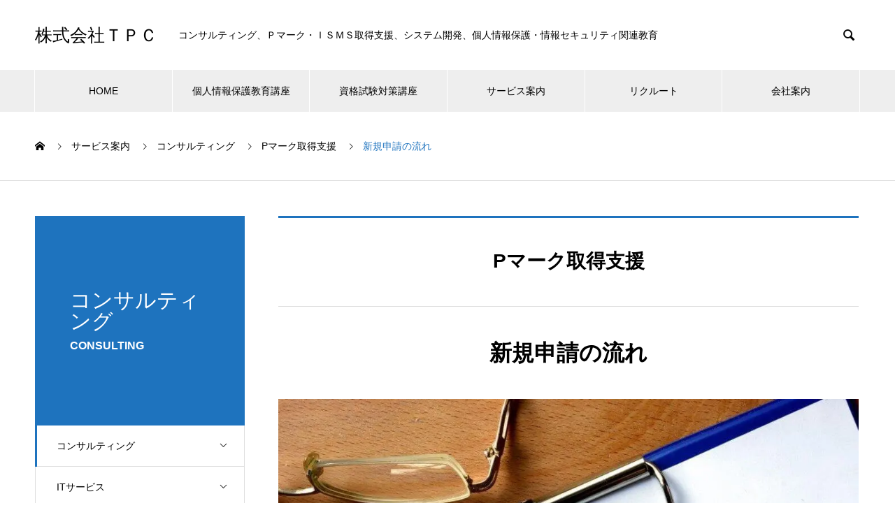

--- FILE ---
content_type: text/html; charset=UTF-8
request_url: https://tpcom.jp/service/p-mark-preparation/
body_size: 10884
content:

<!DOCTYPE html>
<html lang="ja" prefix="og: http://ogp.me/ns#">
<head>
<meta charset="UTF-8">
  <meta name="viewport" content="width=device-width, initial-scale=1">
  <meta name="description" content="株式会社ＴＰＣ | 情報システムの総合コンサルタントとして、証券・金融分野を中心にシステムインテグレーションを提供しています。">
  <title>新規申請の流れ &#8211; 株式会社ＴＰＣ</title>
<meta name='robots' content='max-image-preview:large' />
<link rel='dns-prefetch' href='//stats.wp.com' />
<link rel='preconnect' href='//c0.wp.com' />
<link rel='preconnect' href='//i0.wp.com' />
<link rel="alternate" type="application/rss+xml" title="株式会社ＴＰＣ &raquo; フィード" href="https://tpcom.jp/feed/" />
<link rel="alternate" type="application/rss+xml" title="株式会社ＴＰＣ &raquo; コメントフィード" href="https://tpcom.jp/comments/feed/" />
<link rel="alternate" title="oEmbed (JSON)" type="application/json+oembed" href="https://tpcom.jp/wp-json/oembed/1.0/embed?url=https%3A%2F%2Ftpcom.jp%2Fservice%2Fp-mark-preparation%2F" />
<link rel="alternate" title="oEmbed (XML)" type="text/xml+oembed" href="https://tpcom.jp/wp-json/oembed/1.0/embed?url=https%3A%2F%2Ftpcom.jp%2Fservice%2Fp-mark-preparation%2F&#038;format=xml" />
<style id='wp-img-auto-sizes-contain-inline-css' type='text/css'>
img:is([sizes=auto i],[sizes^="auto," i]){contain-intrinsic-size:3000px 1500px}
/*# sourceURL=wp-img-auto-sizes-contain-inline-css */
</style>
<style id='wp-block-library-inline-css' type='text/css'>
:root{--wp-block-synced-color:#7a00df;--wp-block-synced-color--rgb:122,0,223;--wp-bound-block-color:var(--wp-block-synced-color);--wp-editor-canvas-background:#ddd;--wp-admin-theme-color:#007cba;--wp-admin-theme-color--rgb:0,124,186;--wp-admin-theme-color-darker-10:#006ba1;--wp-admin-theme-color-darker-10--rgb:0,107,160.5;--wp-admin-theme-color-darker-20:#005a87;--wp-admin-theme-color-darker-20--rgb:0,90,135;--wp-admin-border-width-focus:2px}@media (min-resolution:192dpi){:root{--wp-admin-border-width-focus:1.5px}}.wp-element-button{cursor:pointer}:root .has-very-light-gray-background-color{background-color:#eee}:root .has-very-dark-gray-background-color{background-color:#313131}:root .has-very-light-gray-color{color:#eee}:root .has-very-dark-gray-color{color:#313131}:root .has-vivid-green-cyan-to-vivid-cyan-blue-gradient-background{background:linear-gradient(135deg,#00d084,#0693e3)}:root .has-purple-crush-gradient-background{background:linear-gradient(135deg,#34e2e4,#4721fb 50%,#ab1dfe)}:root .has-hazy-dawn-gradient-background{background:linear-gradient(135deg,#faaca8,#dad0ec)}:root .has-subdued-olive-gradient-background{background:linear-gradient(135deg,#fafae1,#67a671)}:root .has-atomic-cream-gradient-background{background:linear-gradient(135deg,#fdd79a,#004a59)}:root .has-nightshade-gradient-background{background:linear-gradient(135deg,#330968,#31cdcf)}:root .has-midnight-gradient-background{background:linear-gradient(135deg,#020381,#2874fc)}:root{--wp--preset--font-size--normal:16px;--wp--preset--font-size--huge:42px}.has-regular-font-size{font-size:1em}.has-larger-font-size{font-size:2.625em}.has-normal-font-size{font-size:var(--wp--preset--font-size--normal)}.has-huge-font-size{font-size:var(--wp--preset--font-size--huge)}.has-text-align-center{text-align:center}.has-text-align-left{text-align:left}.has-text-align-right{text-align:right}.has-fit-text{white-space:nowrap!important}#end-resizable-editor-section{display:none}.aligncenter{clear:both}.items-justified-left{justify-content:flex-start}.items-justified-center{justify-content:center}.items-justified-right{justify-content:flex-end}.items-justified-space-between{justify-content:space-between}.screen-reader-text{border:0;clip-path:inset(50%);height:1px;margin:-1px;overflow:hidden;padding:0;position:absolute;width:1px;word-wrap:normal!important}.screen-reader-text:focus{background-color:#ddd;clip-path:none;color:#444;display:block;font-size:1em;height:auto;left:5px;line-height:normal;padding:15px 23px 14px;text-decoration:none;top:5px;width:auto;z-index:100000}html :where(.has-border-color){border-style:solid}html :where([style*=border-top-color]){border-top-style:solid}html :where([style*=border-right-color]){border-right-style:solid}html :where([style*=border-bottom-color]){border-bottom-style:solid}html :where([style*=border-left-color]){border-left-style:solid}html :where([style*=border-width]){border-style:solid}html :where([style*=border-top-width]){border-top-style:solid}html :where([style*=border-right-width]){border-right-style:solid}html :where([style*=border-bottom-width]){border-bottom-style:solid}html :where([style*=border-left-width]){border-left-style:solid}html :where(img[class*=wp-image-]){height:auto;max-width:100%}:where(figure){margin:0 0 1em}html :where(.is-position-sticky){--wp-admin--admin-bar--position-offset:var(--wp-admin--admin-bar--height,0px)}@media screen and (max-width:600px){html :where(.is-position-sticky){--wp-admin--admin-bar--position-offset:0px}}

/*# sourceURL=wp-block-library-inline-css */
</style><style id='global-styles-inline-css' type='text/css'>
:root{--wp--preset--aspect-ratio--square: 1;--wp--preset--aspect-ratio--4-3: 4/3;--wp--preset--aspect-ratio--3-4: 3/4;--wp--preset--aspect-ratio--3-2: 3/2;--wp--preset--aspect-ratio--2-3: 2/3;--wp--preset--aspect-ratio--16-9: 16/9;--wp--preset--aspect-ratio--9-16: 9/16;--wp--preset--color--black: #000000;--wp--preset--color--cyan-bluish-gray: #abb8c3;--wp--preset--color--white: #ffffff;--wp--preset--color--pale-pink: #f78da7;--wp--preset--color--vivid-red: #cf2e2e;--wp--preset--color--luminous-vivid-orange: #ff6900;--wp--preset--color--luminous-vivid-amber: #fcb900;--wp--preset--color--light-green-cyan: #7bdcb5;--wp--preset--color--vivid-green-cyan: #00d084;--wp--preset--color--pale-cyan-blue: #8ed1fc;--wp--preset--color--vivid-cyan-blue: #0693e3;--wp--preset--color--vivid-purple: #9b51e0;--wp--preset--gradient--vivid-cyan-blue-to-vivid-purple: linear-gradient(135deg,rgb(6,147,227) 0%,rgb(155,81,224) 100%);--wp--preset--gradient--light-green-cyan-to-vivid-green-cyan: linear-gradient(135deg,rgb(122,220,180) 0%,rgb(0,208,130) 100%);--wp--preset--gradient--luminous-vivid-amber-to-luminous-vivid-orange: linear-gradient(135deg,rgb(252,185,0) 0%,rgb(255,105,0) 100%);--wp--preset--gradient--luminous-vivid-orange-to-vivid-red: linear-gradient(135deg,rgb(255,105,0) 0%,rgb(207,46,46) 100%);--wp--preset--gradient--very-light-gray-to-cyan-bluish-gray: linear-gradient(135deg,rgb(238,238,238) 0%,rgb(169,184,195) 100%);--wp--preset--gradient--cool-to-warm-spectrum: linear-gradient(135deg,rgb(74,234,220) 0%,rgb(151,120,209) 20%,rgb(207,42,186) 40%,rgb(238,44,130) 60%,rgb(251,105,98) 80%,rgb(254,248,76) 100%);--wp--preset--gradient--blush-light-purple: linear-gradient(135deg,rgb(255,206,236) 0%,rgb(152,150,240) 100%);--wp--preset--gradient--blush-bordeaux: linear-gradient(135deg,rgb(254,205,165) 0%,rgb(254,45,45) 50%,rgb(107,0,62) 100%);--wp--preset--gradient--luminous-dusk: linear-gradient(135deg,rgb(255,203,112) 0%,rgb(199,81,192) 50%,rgb(65,88,208) 100%);--wp--preset--gradient--pale-ocean: linear-gradient(135deg,rgb(255,245,203) 0%,rgb(182,227,212) 50%,rgb(51,167,181) 100%);--wp--preset--gradient--electric-grass: linear-gradient(135deg,rgb(202,248,128) 0%,rgb(113,206,126) 100%);--wp--preset--gradient--midnight: linear-gradient(135deg,rgb(2,3,129) 0%,rgb(40,116,252) 100%);--wp--preset--font-size--small: 13px;--wp--preset--font-size--medium: 20px;--wp--preset--font-size--large: 36px;--wp--preset--font-size--x-large: 42px;--wp--preset--spacing--20: 0.44rem;--wp--preset--spacing--30: 0.67rem;--wp--preset--spacing--40: 1rem;--wp--preset--spacing--50: 1.5rem;--wp--preset--spacing--60: 2.25rem;--wp--preset--spacing--70: 3.38rem;--wp--preset--spacing--80: 5.06rem;--wp--preset--shadow--natural: 6px 6px 9px rgba(0, 0, 0, 0.2);--wp--preset--shadow--deep: 12px 12px 50px rgba(0, 0, 0, 0.4);--wp--preset--shadow--sharp: 6px 6px 0px rgba(0, 0, 0, 0.2);--wp--preset--shadow--outlined: 6px 6px 0px -3px rgb(255, 255, 255), 6px 6px rgb(0, 0, 0);--wp--preset--shadow--crisp: 6px 6px 0px rgb(0, 0, 0);}:where(.is-layout-flex){gap: 0.5em;}:where(.is-layout-grid){gap: 0.5em;}body .is-layout-flex{display: flex;}.is-layout-flex{flex-wrap: wrap;align-items: center;}.is-layout-flex > :is(*, div){margin: 0;}body .is-layout-grid{display: grid;}.is-layout-grid > :is(*, div){margin: 0;}:where(.wp-block-columns.is-layout-flex){gap: 2em;}:where(.wp-block-columns.is-layout-grid){gap: 2em;}:where(.wp-block-post-template.is-layout-flex){gap: 1.25em;}:where(.wp-block-post-template.is-layout-grid){gap: 1.25em;}.has-black-color{color: var(--wp--preset--color--black) !important;}.has-cyan-bluish-gray-color{color: var(--wp--preset--color--cyan-bluish-gray) !important;}.has-white-color{color: var(--wp--preset--color--white) !important;}.has-pale-pink-color{color: var(--wp--preset--color--pale-pink) !important;}.has-vivid-red-color{color: var(--wp--preset--color--vivid-red) !important;}.has-luminous-vivid-orange-color{color: var(--wp--preset--color--luminous-vivid-orange) !important;}.has-luminous-vivid-amber-color{color: var(--wp--preset--color--luminous-vivid-amber) !important;}.has-light-green-cyan-color{color: var(--wp--preset--color--light-green-cyan) !important;}.has-vivid-green-cyan-color{color: var(--wp--preset--color--vivid-green-cyan) !important;}.has-pale-cyan-blue-color{color: var(--wp--preset--color--pale-cyan-blue) !important;}.has-vivid-cyan-blue-color{color: var(--wp--preset--color--vivid-cyan-blue) !important;}.has-vivid-purple-color{color: var(--wp--preset--color--vivid-purple) !important;}.has-black-background-color{background-color: var(--wp--preset--color--black) !important;}.has-cyan-bluish-gray-background-color{background-color: var(--wp--preset--color--cyan-bluish-gray) !important;}.has-white-background-color{background-color: var(--wp--preset--color--white) !important;}.has-pale-pink-background-color{background-color: var(--wp--preset--color--pale-pink) !important;}.has-vivid-red-background-color{background-color: var(--wp--preset--color--vivid-red) !important;}.has-luminous-vivid-orange-background-color{background-color: var(--wp--preset--color--luminous-vivid-orange) !important;}.has-luminous-vivid-amber-background-color{background-color: var(--wp--preset--color--luminous-vivid-amber) !important;}.has-light-green-cyan-background-color{background-color: var(--wp--preset--color--light-green-cyan) !important;}.has-vivid-green-cyan-background-color{background-color: var(--wp--preset--color--vivid-green-cyan) !important;}.has-pale-cyan-blue-background-color{background-color: var(--wp--preset--color--pale-cyan-blue) !important;}.has-vivid-cyan-blue-background-color{background-color: var(--wp--preset--color--vivid-cyan-blue) !important;}.has-vivid-purple-background-color{background-color: var(--wp--preset--color--vivid-purple) !important;}.has-black-border-color{border-color: var(--wp--preset--color--black) !important;}.has-cyan-bluish-gray-border-color{border-color: var(--wp--preset--color--cyan-bluish-gray) !important;}.has-white-border-color{border-color: var(--wp--preset--color--white) !important;}.has-pale-pink-border-color{border-color: var(--wp--preset--color--pale-pink) !important;}.has-vivid-red-border-color{border-color: var(--wp--preset--color--vivid-red) !important;}.has-luminous-vivid-orange-border-color{border-color: var(--wp--preset--color--luminous-vivid-orange) !important;}.has-luminous-vivid-amber-border-color{border-color: var(--wp--preset--color--luminous-vivid-amber) !important;}.has-light-green-cyan-border-color{border-color: var(--wp--preset--color--light-green-cyan) !important;}.has-vivid-green-cyan-border-color{border-color: var(--wp--preset--color--vivid-green-cyan) !important;}.has-pale-cyan-blue-border-color{border-color: var(--wp--preset--color--pale-cyan-blue) !important;}.has-vivid-cyan-blue-border-color{border-color: var(--wp--preset--color--vivid-cyan-blue) !important;}.has-vivid-purple-border-color{border-color: var(--wp--preset--color--vivid-purple) !important;}.has-vivid-cyan-blue-to-vivid-purple-gradient-background{background: var(--wp--preset--gradient--vivid-cyan-blue-to-vivid-purple) !important;}.has-light-green-cyan-to-vivid-green-cyan-gradient-background{background: var(--wp--preset--gradient--light-green-cyan-to-vivid-green-cyan) !important;}.has-luminous-vivid-amber-to-luminous-vivid-orange-gradient-background{background: var(--wp--preset--gradient--luminous-vivid-amber-to-luminous-vivid-orange) !important;}.has-luminous-vivid-orange-to-vivid-red-gradient-background{background: var(--wp--preset--gradient--luminous-vivid-orange-to-vivid-red) !important;}.has-very-light-gray-to-cyan-bluish-gray-gradient-background{background: var(--wp--preset--gradient--very-light-gray-to-cyan-bluish-gray) !important;}.has-cool-to-warm-spectrum-gradient-background{background: var(--wp--preset--gradient--cool-to-warm-spectrum) !important;}.has-blush-light-purple-gradient-background{background: var(--wp--preset--gradient--blush-light-purple) !important;}.has-blush-bordeaux-gradient-background{background: var(--wp--preset--gradient--blush-bordeaux) !important;}.has-luminous-dusk-gradient-background{background: var(--wp--preset--gradient--luminous-dusk) !important;}.has-pale-ocean-gradient-background{background: var(--wp--preset--gradient--pale-ocean) !important;}.has-electric-grass-gradient-background{background: var(--wp--preset--gradient--electric-grass) !important;}.has-midnight-gradient-background{background: var(--wp--preset--gradient--midnight) !important;}.has-small-font-size{font-size: var(--wp--preset--font-size--small) !important;}.has-medium-font-size{font-size: var(--wp--preset--font-size--medium) !important;}.has-large-font-size{font-size: var(--wp--preset--font-size--large) !important;}.has-x-large-font-size{font-size: var(--wp--preset--font-size--x-large) !important;}
/*# sourceURL=global-styles-inline-css */
</style>

<style id='classic-theme-styles-inline-css' type='text/css'>
/*! This file is auto-generated */
.wp-block-button__link{color:#fff;background-color:#32373c;border-radius:9999px;box-shadow:none;text-decoration:none;padding:calc(.667em + 2px) calc(1.333em + 2px);font-size:1.125em}.wp-block-file__button{background:#32373c;color:#fff;text-decoration:none}
/*# sourceURL=/wp-includes/css/classic-themes.min.css */
</style>
<link rel='stylesheet' id='tablepress-default-css' href='https://tpcom.jp/wp/wp-content/plugins/tablepress/css/build/default.css?ver=3.2.6' type='text/css' media='all' />
<link rel='stylesheet' id='nano-style-css' href='https://tpcom.jp/wp/wp-content/themes/nano_tcd065/style.css?ver=1.4' type='text/css' media='all' />
<script type="text/javascript" src="https://c0.wp.com/c/6.9/wp-includes/js/jquery/jquery.min.js" id="jquery-core-js"></script>
<script type="text/javascript" src="https://c0.wp.com/c/6.9/wp-includes/js/jquery/jquery-migrate.min.js" id="jquery-migrate-js"></script>
<link rel="https://api.w.org/" href="https://tpcom.jp/wp-json/" /><link rel="canonical" href="https://tpcom.jp/service/p-mark-preparation/" />
<link rel='shortlink' href='https://tpcom.jp/?p=326' />
	<style>img#wpstats{display:none}</style>
		<link rel="shortcut icon" href="https://tpcom.jp/wp/wp-content/uploads/2020/09/tpc_logo_fav-removebg-preview.png">
<style>
.c-comment__form-submit:hover,.p-cb__item-btn a,.c-pw__btn,.p-readmore__btn:hover,.p-page-links a:hover span,.p-page-links > span,.p-pager a:hover,.p-pager span,.p-pagetop:focus,.p-pagetop:hover,.p-widget__title{background: #1e73be}.p-breadcrumb__item{color: #1e73be}.widget_nav_menu a:hover,.p-article02 a:hover .p-article02__title{color: #2e00fc}.p-entry__body a{color: #2e00fc}body{font-family: "Segoe UI", Verdana, "游ゴシック", YuGothic, "Hiragino Kaku Gothic ProN", Meiryo, sans-serif}.c-logo,.p-page-header__title,.p-banner__title,.p-cover__title,.p-archive-header__title,.p-article05__title,.p-article09__title,.p-cb__item-title,.p-article11__title,.p-article12__title,.p-index-content01__title,.p-header-content__title,.p-megamenu01__item-list > li > a,.p-article13__title,.p-megamenu02__title,.p-cover__header-title{font-family: "Times New Roman", "游明朝", "Yu Mincho", "游明朝体", "YuMincho", "ヒラギノ明朝 Pro W3", "Hiragino Mincho Pro", "HiraMinProN-W3", "HGS明朝E", "ＭＳ Ｐ明朝", "MS PMincho", serif; font-weight: 500}.p-hover-effect--type1:hover img{-webkit-transform: scale(1.2);transform: scale(1.2)}.l-header__logo a{color: #000000;font-size: 25px}.p-blog__title{color: #000000;font-size: 28px}.p-cat--1{color: ;border: 1px solid }.p-cat--2{color: #000000;border: 1px solid #000000}.p-cat--11{color: #000000;border: 1px solid #000000}.p-cat--3{color: #dd3333;border: 1px solid #dd3333}.p-cat--9{color: #1e73be;border: 1px solid #1e73be}.p-cat--12{color: #dd47e5;border: 1px solid #dd47e5}.p-article04:hover a .p-article04__title{color: #1e73be}.p-article06__content{border-left: 4px solid #1e73be}.p-article06__title a:hover{color: #1e73be}.p-article06__cat:hover{background: #1e73be}.l-header{background: #ffffff}.l-header--fixed.is-active{background: #ffffff}.l-header__desc{color: #000000;font-size: 14px}.l-header__nav{background: #eeeeee}.p-global-nav > li > a,.p-menu-btn{color: #000000}.p-global-nav > li > a:hover,.p-global-nav > .current-menu-item > a{background: #1e73be;color: #ffffff}.p-global-nav .sub-menu a{background: #1e73be;color: #ffffff}.p-global-nav .sub-menu a:hover{background: #0d00d1;color: #ffffff}.p-global-nav .menu-item-has-children > a > .p-global-nav__toggle::before{border-color: #000000}.p-megamenu02::before{background: #1e73be}.p-megamenu02__list a:hover .p-article13__title{color: #1e73be}.p-footer-banners{background: #f4f4f4}.p-info{background: #ffffff;color: #000000}.p-info__logo{font-size: 40px}.p-info__desc{color: #000000;font-size: 14px}.p-footer-widgets{background: #ffffff;color: #000000}.p-footer-widget__title{color: #1e73be}.p-footer-nav{background: #ffffff;color: #000000}.p-footer-nav a{color: #000000}.p-footer-nav a:hover{color: #0d00d1}.p-copyright{background: #1e73be}.p-blog__title,.p-entry,.p-headline,.p-cat-list__title{border-top: 3px solid #1e73be}.p-works-entry__header{border-bottom: 3px solid #1e73be}.p-article01 a:hover .p-article01__title,.p-article03 a:hover .p-article03__title,.p-article05__link,.p-article08__title a:hover,.p-article09__link,.p-article07 a:hover .p-article07__title,.p-article10 a:hover .p-article10__title{color: #1e73be}.p-page-header,.p-list__item a::before,.p-cover__header,.p-works-entry__cat:hover,.p-service-cat-header{background: #1e73be}.p-page-header__title,.p-cover__header-title{color: #ffffff;font-size: 30px}.p-page-header__sub,.p-cover__header-sub{color: #ffffff;font-size: 16px}.p-service-entry__title{font-size: 32px}.p-entry__body{font-size: 16px}.p-megamenu01__item--4 .p-megamenu01__item-img::before{background: rgba(0, 0, 0, 0.600000)}.p-megamenu01__item--4 a{color: #ffffff}.p-megamenu01__item--7 .p-megamenu01__item-img::before{background: rgba(0, 0, 0, 0.700000)}.p-megamenu01__item--7 a{color: #ffffff}.p-megamenu01__item--10 .p-megamenu01__item-img::before{background: rgba(0, 0, 0, 0.600000)}.p-megamenu01__item--10 a{color: #ffffff}@media screen and (max-width: 767px) {.p-blog__title{font-size: 24px}.p-list .is-current > a{color: #1e73be}.p-service-entry__title{font-size: 20px}.p-entry__body{font-size: 14px}}@media screen and (max-width: 1199px) {.p-global-nav > li > a,.p-global-nav > li > a:hover{background: #ffffff;color: #000000}}@media screen and (max-width: 991px) {.p-page-header__title,.p-cover__header-title{font-size: 20px}.p-page-header__sub,.p-cover__header-sub{font-size: 14px}}.c-load--type1 { border: 3px solid rgba(30, 115, 190, 0.2); border-top-color: #1e73be; }
.p-megamenu02::before {
    background: #1e73be;
}
</style>
<link rel="stylesheet" href="https://tpcom.jp/wp/wp-content/themes/nano_tcd065/pagebuilder/assets/css/pagebuilder.css?ver=1.4.2">
<style type="text/css">
.tcd-pb-row.row1 { margin-bottom:30px; background-color:#ffffff; }
.tcd-pb-row.row1 .tcd-pb-col.col1 { width:100%; }
.tcd-pb-row.row1 .tcd-pb-col.col1 .tcd-pb-widget.widget1 { margin-bottom:30px; }
@media only screen and (max-width:767px) {
  .tcd-pb-row.row1 { margin-bottom:30px; }
  .tcd-pb-row.row1 .tcd-pb-col.col1 .tcd-pb-widget.widget1 { margin-bottom:30px; }
}
</style>

</head>
<body class="wp-singular service-template-default single single-service postid-326 wp-theme-nano_tcd065">

  <div id="site_loader_overlay">
  <div id="site_loader_animation" class="c-load--type1">
      </div>
</div>

  <header id="js-header" class="l-header">
    <div class="l-header__inner l-inner">

      <div class="l-header__logo c-logo">
    <a href="https://tpcom.jp/">株式会社ＴＰＣ</a>
  </div>

      <p class="l-header__desc">コンサルティング、Ｐマーク・ＩＳＭＳ取得支援、システム開発、個人情報保護・情報セキュリティ関連教育</p>

            <form id="js-header__form" role="search" method="get" class="l-header__form" action="https://tpcom.jp/" _lpchecked="1">
		    <input id="js-header__form-input" class="l-header__form-input" type="text" value="" name="s" tabindex="-1">
        <button id="js-header__form-close" class="l-header__form-close p-close-btn" aria-hidden="true" type="button">閉じる</button>
      </form>
      <button id="js-header__search" class="l-header__search" aria-hidden="true">&#xe915;</button>
      
    </div>
    <button id="js-menu-btn" class="p-menu-btn c-menu-btn"></button>
    <nav id="js-header__nav" class="l-header__nav">
      <ul id="js-global-nav" class="p-global-nav l-inner"><li id="menu-item-60" class="menu-item menu-item-type-post_type menu-item-object-page menu-item-home menu-item-60"><a href="https://tpcom.jp/">HOME<span class="p-global-nav__toggle"></span></a></li>
<li id="menu-item-42" class="menu-item menu-item-type-custom menu-item-object-custom menu-item-has-children menu-item-42"><a href="https://privacy.tpcom.jp/pih/">個人情報保護教育講座<span class="p-global-nav__toggle"></span></a>
<ul class="sub-menu">
	<li id="menu-item-653" class="menu-item menu-item-type-custom menu-item-object-custom menu-item-653"><a href="https://privacy.tpcom.jp/pih/">個人情報取扱者 : PIH<span class="p-global-nav__toggle"></span></a></li>
</ul>
</li>
<li id="menu-item-631" class="menu-item menu-item-type-custom menu-item-object-custom menu-item-has-children menu-item-631"><a href="https://privacy.tpcom.jp/">資格試験対策講座<span class="p-global-nav__toggle"></span></a>
<ul class="sub-menu">
	<li id="menu-item-632" class="menu-item menu-item-type-custom menu-item-object-custom menu-item-632"><a href="https://privacy.tpcom.jp/cpa/">個人情報取扱従事者 : CPA<span class="p-global-nav__toggle"></span></a></li>
	<li id="menu-item-639" class="menu-item menu-item-type-custom menu-item-object-custom menu-item-639"><a href="https://privacy.tpcom.jp/cpp/">個人情報管理者 : CPP<span class="p-global-nav__toggle"></span></a></li>
</ul>
</li>
<li id="menu-item-43" class="menu-item menu-item-type-custom menu-item-object-custom menu-item-has-children menu-item-43"><a href="/service/" data-megamenu="js-megamenu43">サービス案内</a>
<ul class="sub-menu">
	<li id="menu-item-44" class="menu-item menu-item-type-taxonomy menu-item-object-service_category current-service-ancestor menu-item-44"><a href="https://tpcom.jp/service_category/consulting-service/">コンサルティング<span class="p-global-nav__toggle"></span></a></li>
	<li id="menu-item-45" class="menu-item menu-item-type-taxonomy menu-item-object-service_category menu-item-45"><a href="https://tpcom.jp/service_category/it-service/">ITソリューション事業<span class="p-global-nav__toggle"></span></a></li>
	<li id="menu-item-46" class="menu-item menu-item-type-taxonomy menu-item-object-service_category menu-item-46"><a href="https://tpcom.jp/service_category/human-resource-development-service/">教育研修事業<span class="p-global-nav__toggle"></span></a></li>
</ul>
</li>
<li id="menu-item-650" class="menu-item menu-item-type-custom menu-item-object-custom menu-item-650"><a href="https://en-gage.net/tpc/">リクルート<span class="p-global-nav__toggle"></span></a></li>
<li id="menu-item-37" class="menu-item menu-item-type-custom menu-item-object-custom menu-item-has-children menu-item-37"><a href="/company/" data-megamenu="js-megamenu37">会社案内</a>
<ul class="sub-menu">
	<li id="menu-item-210" class="menu-item menu-item-type-post_type menu-item-object-company menu-item-210"><a href="https://tpcom.jp/company/philosophy/">経営理念<span class="p-global-nav__toggle"></span></a></li>
	<li id="menu-item-39" class="menu-item menu-item-type-post_type menu-item-object-company menu-item-39"><a href="https://tpcom.jp/company/vision/">ビジョン<span class="p-global-nav__toggle"></span></a></li>
	<li id="menu-item-40" class="menu-item menu-item-type-post_type menu-item-object-company menu-item-40"><a href="https://tpcom.jp/company/value/">バリュー<span class="p-global-nav__toggle"></span></a></li>
	<li id="menu-item-41" class="menu-item menu-item-type-post_type menu-item-object-company menu-item-41"><a href="https://tpcom.jp/company/about/">会社概要<span class="p-global-nav__toggle"></span></a></li>
</ul>
</li>
</ul>      <button id="js-header__nav-close" class="l-header__nav-close p-close-btn">閉じる</button>
    </nav>

    <div id="js-megamenu43" class="p-megamenu01 js-megamenu">
    <div class="p-megamenu01__item p-megamenu01__item--4">
    <ul class="p-megamenu01__item-list" style="transition-delay: 0.5s;">
      <li>
        <a href="https://tpcom.jp/service_category/consulting-service/">
          コンサルティング        </a>
        <ul>
                    <li>
            <a href="https://tpcom.jp/service_category/it-consulting/">
              ITコンサルティング            </a>
          </li>
                    <li>
            <a href="https://tpcom.jp/service_category/information-security/">
              情報セキュリティコンサルティング            </a>
          </li>
                    <li>
            <a href="https://tpcom.jp/service_category/privacy-mark-consultation/">
              Pマーク取得支援            </a>
          </li>
                    <li>
            <a href="https://tpcom.jp/service_category/isms-consultaion/">
              ISMS取得支援            </a>
          </li>
                  </ul>
      </li>
    </ul>
    <div class="p-megamenu01__item-img">
      <img width="1180" height="860" src="https://i0.wp.com/tpcom.jp/wp/wp-content/uploads/2020/03/service-category-it-consultant.jpg?fit=1180%2C860&amp;ssl=1" class="attachment-full size-full" alt="" decoding="async" loading="lazy" srcset="https://i0.wp.com/tpcom.jp/wp/wp-content/uploads/2020/03/service-category-it-consultant.jpg?w=1180&amp;ssl=1 1180w, https://i0.wp.com/tpcom.jp/wp/wp-content/uploads/2020/03/service-category-it-consultant.jpg?resize=300%2C219&amp;ssl=1 300w, https://i0.wp.com/tpcom.jp/wp/wp-content/uploads/2020/03/service-category-it-consultant.jpg?resize=1024%2C746&amp;ssl=1 1024w, https://i0.wp.com/tpcom.jp/wp/wp-content/uploads/2020/03/service-category-it-consultant.jpg?resize=768%2C560&amp;ssl=1 768w" sizes="auto, (max-width: 1180px) 100vw, 1180px" />    </div>
  </div>
    <div class="p-megamenu01__item p-megamenu01__item--7">
    <ul class="p-megamenu01__item-list" style="transition-delay: 0.6s;">
      <li>
        <a href="https://tpcom.jp/service_category/it-service/">
          ITサービス        </a>
        <ul>
                    <li>
            <a href="https://tpcom.jp/service_category/system-integration/">
              システムインテグレーション            </a>
          </li>
                    <li>
            <a href="https://tpcom.jp/service_category/system-engineering/">
              システムエンジニアリングサービス            </a>
          </li>
                    <li>
            <a href="https://tpcom.jp/service_category/package/">
              パッケージ製品            </a>
          </li>
                  </ul>
      </li>
    </ul>
    <div class="p-megamenu01__item-img">
      <img width="1920" height="1280" src="https://i0.wp.com/tpcom.jp/wp/wp-content/uploads/2020/03/it-service-top-image.jpg?fit=1920%2C1280&amp;ssl=1" class="attachment-full size-full" alt="" decoding="async" loading="lazy" srcset="https://i0.wp.com/tpcom.jp/wp/wp-content/uploads/2020/03/it-service-top-image.jpg?w=1920&amp;ssl=1 1920w, https://i0.wp.com/tpcom.jp/wp/wp-content/uploads/2020/03/it-service-top-image.jpg?resize=300%2C200&amp;ssl=1 300w, https://i0.wp.com/tpcom.jp/wp/wp-content/uploads/2020/03/it-service-top-image.jpg?resize=1024%2C683&amp;ssl=1 1024w, https://i0.wp.com/tpcom.jp/wp/wp-content/uploads/2020/03/it-service-top-image.jpg?resize=768%2C512&amp;ssl=1 768w, https://i0.wp.com/tpcom.jp/wp/wp-content/uploads/2020/03/it-service-top-image.jpg?resize=1536%2C1024&amp;ssl=1 1536w, https://i0.wp.com/tpcom.jp/wp/wp-content/uploads/2020/03/it-service-top-image.jpg?resize=600%2C400&amp;ssl=1 600w" sizes="auto, (max-width: 1920px) 100vw, 1920px" />    </div>
  </div>
    <div class="p-megamenu01__item p-megamenu01__item--10">
    <ul class="p-megamenu01__item-list" style="transition-delay: 0.7s;">
      <li>
        <a href="https://tpcom.jp/service_category/human-resource-development-service/">
          人材開発・教育研修        </a>
        <ul>
                    <li>
            <a href="https://tpcom.jp/service_category/pih/">
              個人情報取扱者（ＰＩＨ）            </a>
          </li>
                    <li>
            <a href="https://tpcom.jp/service_category/cpa/">
              個人情報取扱従事者（ＣＰＡ）            </a>
          </li>
                    <li>
            <a href="https://tpcom.jp/service_category/cpp/">
              個人情報管理者（ＣＰＰ）            </a>
          </li>
                  </ul>
      </li>
    </ul>
    <div class="p-megamenu01__item-img">
      <img width="1288" height="860" src="https://i0.wp.com/tpcom.jp/wp/wp-content/uploads/2020/03/service-category-human-resource-development-consultant.jpg?fit=1288%2C860&amp;ssl=1" class="attachment-full size-full" alt="" decoding="async" loading="lazy" srcset="https://i0.wp.com/tpcom.jp/wp/wp-content/uploads/2020/03/service-category-human-resource-development-consultant.jpg?w=1288&amp;ssl=1 1288w, https://i0.wp.com/tpcom.jp/wp/wp-content/uploads/2020/03/service-category-human-resource-development-consultant.jpg?resize=300%2C200&amp;ssl=1 300w, https://i0.wp.com/tpcom.jp/wp/wp-content/uploads/2020/03/service-category-human-resource-development-consultant.jpg?resize=1024%2C684&amp;ssl=1 1024w, https://i0.wp.com/tpcom.jp/wp/wp-content/uploads/2020/03/service-category-human-resource-development-consultant.jpg?resize=768%2C513&amp;ssl=1 768w, https://i0.wp.com/tpcom.jp/wp/wp-content/uploads/2020/03/service-category-human-resource-development-consultant.jpg?resize=600%2C400&amp;ssl=1 600w" sizes="auto, (max-width: 1288px) 100vw, 1288px" />    </div>
  </div>
  </div>
<div id="js-megamenu37" class="p-megamenu02 js-megamenu">
  <div class="p-megamenu02__inner l-inner">

    <div class="p-megamenu02__header">
      <div>
        <p class="p-megamenu02__title">COMPANY</p>
        <p class="p-megamenu02__sub">会社案内</p>
      </div>
      <a class="p-megamenu02__link" href="https://tpcom.jp/company/">
        会社案内トップ      </a>
    </div>

    <ul class="p-megamenu02__list">
            <li class="p-article13">
        <a href="https://tpcom.jp/company/philosophy/">
          <div class="p-article13__img">
            <img width="440" height="480" src="https://i0.wp.com/tpcom.jp/wp/wp-content/uploads/2019/04/philosophy.jpg?resize=440%2C480&amp;ssl=1" class="attachment-size10 size-size10 wp-post-image" alt="" decoding="async" loading="lazy" srcset="https://i0.wp.com/tpcom.jp/wp/wp-content/uploads/2019/04/philosophy.jpg?resize=440%2C480&amp;ssl=1 440w, https://i0.wp.com/tpcom.jp/wp/wp-content/uploads/2019/04/philosophy.jpg?zoom=2&amp;resize=440%2C480&amp;ssl=1 880w" sizes="auto, (max-width: 440px) 100vw, 440px" />          </div>
          <div class="p-article13__content">
            <p class="p-article13__title">経営理念</p>
            <p class="p-article13__sub">PHILOSOPHY</p>
          </div>
        </a>
      </li>
            <li class="p-article13">
        <a href="https://tpcom.jp/company/vision/">
          <div class="p-article13__img">
            <img width="440" height="474" src="https://i0.wp.com/tpcom.jp/wp/wp-content/uploads/2019/03/value.jpg?resize=440%2C474&amp;ssl=1" class="attachment-size10 size-size10 wp-post-image" alt="" decoding="async" loading="lazy" srcset="https://i0.wp.com/tpcom.jp/wp/wp-content/uploads/2019/03/value.jpg?resize=440%2C474&amp;ssl=1 440w, https://i0.wp.com/tpcom.jp/wp/wp-content/uploads/2019/03/value.jpg?zoom=2&amp;resize=440%2C474&amp;ssl=1 880w" sizes="auto, (max-width: 440px) 100vw, 440px" />          </div>
          <div class="p-article13__content">
            <p class="p-article13__title">ビジョン</p>
            <p class="p-article13__sub">VISION</p>
          </div>
        </a>
      </li>
            <li class="p-article13">
        <a href="https://tpcom.jp/company/value/">
          <div class="p-article13__img">
            <img width="440" height="600" src="https://i0.wp.com/tpcom.jp/wp/wp-content/uploads/2019/02/value1.jpg?resize=440%2C600&amp;ssl=1" class="attachment-size10 size-size10 wp-post-image" alt="" decoding="async" loading="lazy" srcset="https://i0.wp.com/tpcom.jp/wp/wp-content/uploads/2019/02/value1.jpg?resize=440%2C600&amp;ssl=1 440w, https://i0.wp.com/tpcom.jp/wp/wp-content/uploads/2019/02/value1.jpg?zoom=2&amp;resize=440%2C600&amp;ssl=1 880w" sizes="auto, (max-width: 440px) 100vw, 440px" />          </div>
          <div class="p-article13__content">
            <p class="p-article13__title">バリュー</p>
            <p class="p-article13__sub">VALUE</p>
          </div>
        </a>
      </li>
            <li class="p-article13">
        <a href="https://tpcom.jp/company/about/">
          <div class="p-article13__img">
            <img width="440" height="522" src="https://i0.wp.com/tpcom.jp/wp/wp-content/uploads/2019/07/ian-schneider-TamMbr4okv4-unsplash-1.jpg?resize=440%2C522&amp;ssl=1" class="attachment-size10 size-size10 wp-post-image" alt="" decoding="async" loading="lazy" srcset="https://i0.wp.com/tpcom.jp/wp/wp-content/uploads/2019/07/ian-schneider-TamMbr4okv4-unsplash-1.jpg?resize=440%2C522&amp;ssl=1 440w, https://i0.wp.com/tpcom.jp/wp/wp-content/uploads/2019/07/ian-schneider-TamMbr4okv4-unsplash-1.jpg?zoom=2&amp;resize=440%2C522&amp;ssl=1 880w" sizes="auto, (max-width: 440px) 100vw, 440px" />          </div>
          <div class="p-article13__content">
            <p class="p-article13__title">会社概要</p>
            <p class="p-article13__sub">ABOUT</p>
          </div>
        </a>
      </li>
          </ul>

  </div>
</div>

  </header>
  <main class="l-main">

<ol class="p-breadcrumb c-breadcrumb l-inner" itemscope itemtype="http://schema.org/BreadcrumbList">
<li class="p-breadcrumb__item c-breadcrumb__item c-breadcrumb__item--home" itemprop="itemListElement" itemscope itemtype="http://schema.org/ListItem"><a href="https://tpcom.jp/" itemprop="item"><span itemprop="name">HOME</span></a><meta itemprop="position" content="1"></li>
<li class="p-breadcrumb__item c-breadcrumb__item" itemprop="itemListElement" itemscope itemtype="http://schema.org/ListItem"><a href="https://tpcom.jp/service/" itemprop="item"><span itemprop="name">サービス案内</span></a><meta itemprop="position" content="2"></li>
<li class="p-breadcrumb__item c-breadcrumb__item" itemprop="itemListElement" itemscope itemtype="http://schema.org/ListItem"><a href="https://tpcom.jp/service_category/consulting-service/" itemprop="item"><span itemprop="name">コンサルティング</span></a><meta itemprop="position" content="3"></li>
<li class="p-breadcrumb__item c-breadcrumb__item" itemprop="itemListElement" itemscope itemtype="http://schema.org/ListItem"><a href="https://tpcom.jp/service_category/privacy-mark-consultation/" itemprop="item"><span itemprop="name">Pマーク取得支援</span></a><meta itemprop="position" content="4"></li>
<li class="p-breadcrumb__item c-breadcrumb__item" itemprop="itemListElement" itemscope itemtype="http://schema.org/ListItem"><span itemprop="name">新規申請の流れ</span><meta itemprop="position" content="5"></li>
</ol>

<div class="l-contents l-contents--grid">

  <div class="l-contents__inner l-inner">

    <header class="l-page-header">
  <div class="p-page-header">
    <h1 class="p-page-header__title">コンサルティング</h1>
    <p class="p-page-header__sub">CONSULTING</p>
  </div>
  <ul id="js-list" class="p-list">
<li class="p-list__item p-list__item--has-children"><a href="https://tpcom.jp/service_category/consulting-service/">コンサルティング<span class="p-list__item-toggle"></span></a><ul class="p-list__item-sub" style="display: none;"><li class="p-list__item"><a href="https://tpcom.jp/service_category/it-consulting/">ITコンサルティング</a></li><li class="p-list__item"><a href="https://tpcom.jp/service_category/information-security/">情報セキュリティコンサルティング</a></li><li class="p-list__item is-current"><a href="https://tpcom.jp/service_category/privacy-mark-consultation/">Pマーク取得支援</a></li><li class="p-list__item"><a href="https://tpcom.jp/service_category/isms-consultaion/">ISMS取得支援</a></li></ul></li><li class="p-list__item p-list__item--has-children"><a href="https://tpcom.jp/service_category/it-service/">ITサービス<span class="p-list__item-toggle"></span></a><ul class="p-list__item-sub" style="display: none;"><li class="p-list__item"><a href="https://tpcom.jp/service_category/system-integration/">システムインテグレーション</a></li><li class="p-list__item"><a href="https://tpcom.jp/service_category/system-engineering/">システムエンジニアリングサービス</a></li><li class="p-list__item"><a href="https://tpcom.jp/service_category/package/">パッケージ製品</a></li></ul></li><li class="p-list__item p-list__item--has-children"><a href="https://tpcom.jp/service_category/human-resource-development-service/">人材開発・教育研修<span class="p-list__item-toggle"></span></a><ul class="p-list__item-sub" style="display: none;"><li class="p-list__item"><a href="https://tpcom.jp/service_category/pih/">個人情報取扱者（ＰＩＨ）</a></li><li class="p-list__item"><a href="https://tpcom.jp/service_category/cpa/">個人情報取扱従事者（ＣＰＡ）</a></li><li class="p-list__item"><a href="https://tpcom.jp/service_category/cpp/">個人情報管理者（ＣＰＰ）</a></li></ul></li></ul>
</header>

    <div class="l-primary">

            <article class="p-service-entry">

                <div class="p-headline p-headline--lg">Pマーク取得支援</div>
        
        <header class="p-service-entry__header">
          <h1 class="p-service-entry__title">新規申請の流れ</h1>

                    <div class="p-service-entry__img">
            <img width="1026" height="767" src="https://i0.wp.com/tpcom.jp/wp/wp-content/uploads/2020/06/Privacy-Data-Security-1150x767-1.jpg?fit=1026%2C767&amp;ssl=1" class="attachment-full size-full wp-post-image" alt="" decoding="async" fetchpriority="high" srcset="https://i0.wp.com/tpcom.jp/wp/wp-content/uploads/2020/06/Privacy-Data-Security-1150x767-1.jpg?w=1026&amp;ssl=1 1026w, https://i0.wp.com/tpcom.jp/wp/wp-content/uploads/2020/06/Privacy-Data-Security-1150x767-1.jpg?resize=300%2C224&amp;ssl=1 300w, https://i0.wp.com/tpcom.jp/wp/wp-content/uploads/2020/06/Privacy-Data-Security-1150x767-1.jpg?resize=1024%2C766&amp;ssl=1 1024w, https://i0.wp.com/tpcom.jp/wp/wp-content/uploads/2020/06/Privacy-Data-Security-1150x767-1.jpg?resize=768%2C574&amp;ssl=1 768w" sizes="(max-width: 1026px) 100vw, 1026px" />          </div>
          
        </header>
        <div class="p-entry__body">
        <div id="tcd-pb-wrap">
 <div class="tcd-pb-row row1">
  <div class="tcd-pb-row-inner clearfix">
   <div class="tcd-pb-col col1">
    <div class="tcd-pb-widget widget1 pb-widget-editor">
<span id="tablepress-4-description" class="tablepress-table-description tablepress-table-description-id-4">＜PMS構築から申請・審査までの一般的な流れ＞<br />
　</span>

<table id="tablepress-4" class="tablepress tablepress-id-4" aria-describedby="tablepress-4-description">
<tbody class="row-striping row-hover">
<tr class="row-1">
	<td class="column-1">①キックオフ</td><td class="column-2">JISQ15001:2017 の理解</td>
</tr>
<tr class="row-2">
	<td class="column-1">②スケジュール策定</td><td class="column-2">スケジュール策定</td>
</tr>
<tr class="row-3">
	<td class="column-1">③タクスフォース（主管部）の設置</td><td class="column-2">個人情報保護体制の構築</td>
</tr>
<tr class="row-4">
	<td class="column-1">④個人情報保護方針策定、改訂作業</td><td class="column-2">JISQ15001:2017 の要求事項に沿った策定</td>
</tr>
<tr class="row-5">
	<td class="column-1">⑤役職員への個人情報保護方針の啓発・教育</td><td class="column-2">個人情報保護方針についての教育実施</td>
</tr>
<tr class="row-6">
	<td class="column-1">⑥個人情報の特定、情報資産の価値とリスク評価・認識</td><td class="column-2">個人情報一覧表、リスク分析表<br />
個人情報洗出し<br />
安全管理措置の実施</td>
</tr>
<tr class="row-7">
	<td class="column-1">⑦内部規程策定・記録類策定</td><td class="column-2">JISQ15001:2017 規格に沿った規程記録の策定<br />
貴社の運用に沿った改訂作業</td>
</tr>
<tr class="row-8">
	<td class="column-1">⑧役職員に対する教育</td><td class="column-2">教育内容の策定、教育実施</td>
</tr>
<tr class="row-9">
	<td class="column-1">⑨委託先に対する啓発・教育</td><td class="column-2">委託先評価基準の策定、評価</td>
</tr>
<tr class="row-10">
	<td class="column-1">⑩内部監査及び教育計画書の策定</td><td class="column-2">内部監査、教育計画の策定</td>
</tr>
<tr class="row-11">
	<td class="column-1">⑪運用</td><td class="column-2">PMS運用開始</td>
</tr>
<tr class="row-12">
	<td class="column-1">⑫パフォーマンス評価</td><td class="column-2">チェックリスト等を活用した部署毎の運用確認<br />
内部監査、代表者による見直し</td>
</tr>
<tr class="row-13">
	<td class="column-1">⑬是正処置</td><td class="column-2">運用確認、内部監査等で発見された不適合の是正処置</td>
</tr>
<tr class="row-14">
	<td class="column-1">⑭申請準備</td><td class="column-2">申請書類作成</td>
</tr>
<tr class="row-15">
	<td class="column-1">⑮申請</td><td class="column-2">申請書提出</td>
</tr>
<tr class="row-16">
	<td class="column-1">⑯書類審査</td><td class="column-2">書類審査指摘事項是正対応</td>
</tr>
<tr class="row-17">
	<td class="column-1">⑰現地審査</td><td class="column-2">現地審査後指摘事項是正対応</td>
</tr>
</tbody>
</table>
<!-- #tablepress-4 from cache -->
    </div>
   </div>
  </div>
 </div>
</div>
        </div>
      </article>
      
    </div><!-- /.l-primary -->

    <div class="l-secondary">
<div class="p-widget styled_post_list_widget" id="styled_post_list1_widget-2">
  <div class="p-tab-list p-widget">

    <ul class="p-tab-list__tab">
                        <li class="p-tab-list__tab-item is-active">
            <a href="#panel2-1">
              最近の記事            </a>
          </li>
                                <li class="p-tab-list__tab-item">
            <a href="#panel2-2">
              トピックス            </a>
          </li>
                  </ul>

        <div id="panel2-1" class="p-tab-list__panel is-active">

            <article class="p-tab-list__panel-item p-article02 u-clearfix">
        <a href="https://tpcom.jp/2020/09/introduction-of-developers-blog/" class="p-hover-effect--type1">
          <div class="p-article02__img">
            <img width="240" height="240" src="https://i0.wp.com/tpcom.jp/wp/wp-content/uploads/2020/09/developers-blog.jpg?resize=240%2C240&amp;ssl=1" class="attachment-size2 size-size2 wp-post-image" alt="" decoding="async" loading="lazy" srcset="https://i0.wp.com/tpcom.jp/wp/wp-content/uploads/2020/09/developers-blog.jpg?resize=150%2C150&amp;ssl=1 150w, https://i0.wp.com/tpcom.jp/wp/wp-content/uploads/2020/09/developers-blog.jpg?resize=300%2C300&amp;ssl=1 300w, https://i0.wp.com/tpcom.jp/wp/wp-content/uploads/2020/09/developers-blog.jpg?resize=240%2C240&amp;ssl=1 240w, https://i0.wp.com/tpcom.jp/wp/wp-content/uploads/2020/09/developers-blog.jpg?resize=130%2C130&amp;ssl=1 130w, https://i0.wp.com/tpcom.jp/wp/wp-content/uploads/2020/09/developers-blog.jpg?zoom=2&amp;resize=240%2C240&amp;ssl=1 480w, https://i0.wp.com/tpcom.jp/wp/wp-content/uploads/2020/09/developers-blog.jpg?zoom=3&amp;resize=240%2C240&amp;ssl=1 720w" sizes="auto, (max-width: 240px) 100vw, 240px" />          </div>
          <div class="p-article02__content">
            <h3 class="p-article02__title">IT 関連の技術情報（Tips）を発信していきます...</h3>
                      </div>
        </a>
      </article>
            <article class="p-tab-list__panel-item p-article02 u-clearfix">
        <a href="https://tpcom.jp/2020/09/introduction-of-information-security-report/" class="p-hover-effect--type1">
          <div class="p-article02__img">
            <img width="240" height="240" src="https://i0.wp.com/tpcom.jp/wp/wp-content/uploads/2020/09/sec-blog.jpg?resize=240%2C240&amp;ssl=1" class="attachment-size2 size-size2 wp-post-image" alt="" decoding="async" loading="lazy" srcset="https://i0.wp.com/tpcom.jp/wp/wp-content/uploads/2020/09/sec-blog.jpg?resize=150%2C150&amp;ssl=1 150w, https://i0.wp.com/tpcom.jp/wp/wp-content/uploads/2020/09/sec-blog.jpg?resize=300%2C300&amp;ssl=1 300w, https://i0.wp.com/tpcom.jp/wp/wp-content/uploads/2020/09/sec-blog.jpg?resize=240%2C240&amp;ssl=1 240w, https://i0.wp.com/tpcom.jp/wp/wp-content/uploads/2020/09/sec-blog.jpg?resize=130%2C130&amp;ssl=1 130w, https://i0.wp.com/tpcom.jp/wp/wp-content/uploads/2020/09/sec-blog.jpg?zoom=2&amp;resize=240%2C240&amp;ssl=1 480w, https://i0.wp.com/tpcom.jp/wp/wp-content/uploads/2020/09/sec-blog.jpg?zoom=3&amp;resize=240%2C240&amp;ssl=1 720w" sizes="auto, (max-width: 240px) 100vw, 240px" />          </div>
          <div class="p-article02__content">
            <h3 class="p-article02__title">情報セキュリティ 関連の情報を発信していきます。</h3>
                      </div>
        </a>
      </article>
            <article class="p-tab-list__panel-item p-article02 u-clearfix">
        <a href="https://tpcom.jp/2020/09/introduction-of-it-report/" class="p-hover-effect--type1">
          <div class="p-article02__img">
            <img width="240" height="240" src="https://i0.wp.com/tpcom.jp/wp/wp-content/uploads/2020/09/it-report.jpg?resize=240%2C240&amp;ssl=1" class="attachment-size2 size-size2 wp-post-image" alt="" decoding="async" loading="lazy" srcset="https://i0.wp.com/tpcom.jp/wp/wp-content/uploads/2020/09/it-report.jpg?resize=150%2C150&amp;ssl=1 150w, https://i0.wp.com/tpcom.jp/wp/wp-content/uploads/2020/09/it-report.jpg?resize=300%2C300&amp;ssl=1 300w, https://i0.wp.com/tpcom.jp/wp/wp-content/uploads/2020/09/it-report.jpg?resize=240%2C240&amp;ssl=1 240w, https://i0.wp.com/tpcom.jp/wp/wp-content/uploads/2020/09/it-report.jpg?resize=130%2C130&amp;ssl=1 130w, https://i0.wp.com/tpcom.jp/wp/wp-content/uploads/2020/09/it-report.jpg?zoom=2&amp;resize=240%2C240&amp;ssl=1 480w, https://i0.wp.com/tpcom.jp/wp/wp-content/uploads/2020/09/it-report.jpg?zoom=3&amp;resize=240%2C240&amp;ssl=1 720w" sizes="auto, (max-width: 240px) 100vw, 240px" />          </div>
          <div class="p-article02__content">
            <h3 class="p-article02__title">経営や IT 関連の情報を発信していきます。</h3>
                      </div>
        </a>
      </article>
          </div>

        <div id="panel2-2" class="p-tab-list__panel">

            <article class="p-tab-list__panel-item p-article02 u-clearfix">
        <a href="https://tpcom.jp/2020/09/introduction-of-developers-blog/" class="p-hover-effect--type1">
          <div class="p-article02__img">
            <img width="240" height="240" src="https://i0.wp.com/tpcom.jp/wp/wp-content/uploads/2020/09/developers-blog.jpg?resize=240%2C240&amp;ssl=1" class="attachment-size2 size-size2 wp-post-image" alt="" decoding="async" loading="lazy" srcset="https://i0.wp.com/tpcom.jp/wp/wp-content/uploads/2020/09/developers-blog.jpg?resize=150%2C150&amp;ssl=1 150w, https://i0.wp.com/tpcom.jp/wp/wp-content/uploads/2020/09/developers-blog.jpg?resize=300%2C300&amp;ssl=1 300w, https://i0.wp.com/tpcom.jp/wp/wp-content/uploads/2020/09/developers-blog.jpg?resize=240%2C240&amp;ssl=1 240w, https://i0.wp.com/tpcom.jp/wp/wp-content/uploads/2020/09/developers-blog.jpg?resize=130%2C130&amp;ssl=1 130w, https://i0.wp.com/tpcom.jp/wp/wp-content/uploads/2020/09/developers-blog.jpg?zoom=2&amp;resize=240%2C240&amp;ssl=1 480w, https://i0.wp.com/tpcom.jp/wp/wp-content/uploads/2020/09/developers-blog.jpg?zoom=3&amp;resize=240%2C240&amp;ssl=1 720w" sizes="auto, (max-width: 240px) 100vw, 240px" />          </div>
          <div class="p-article02__content">
            <h3 class="p-article02__title">IT 関連の技術情報（Tips）を発信していきます...</h3>
                      </div>
        </a>
      </article>
            <article class="p-tab-list__panel-item p-article02 u-clearfix">
        <a href="https://tpcom.jp/2020/09/introduction-of-information-security-report/" class="p-hover-effect--type1">
          <div class="p-article02__img">
            <img width="240" height="240" src="https://i0.wp.com/tpcom.jp/wp/wp-content/uploads/2020/09/sec-blog.jpg?resize=240%2C240&amp;ssl=1" class="attachment-size2 size-size2 wp-post-image" alt="" decoding="async" loading="lazy" srcset="https://i0.wp.com/tpcom.jp/wp/wp-content/uploads/2020/09/sec-blog.jpg?resize=150%2C150&amp;ssl=1 150w, https://i0.wp.com/tpcom.jp/wp/wp-content/uploads/2020/09/sec-blog.jpg?resize=300%2C300&amp;ssl=1 300w, https://i0.wp.com/tpcom.jp/wp/wp-content/uploads/2020/09/sec-blog.jpg?resize=240%2C240&amp;ssl=1 240w, https://i0.wp.com/tpcom.jp/wp/wp-content/uploads/2020/09/sec-blog.jpg?resize=130%2C130&amp;ssl=1 130w, https://i0.wp.com/tpcom.jp/wp/wp-content/uploads/2020/09/sec-blog.jpg?zoom=2&amp;resize=240%2C240&amp;ssl=1 480w, https://i0.wp.com/tpcom.jp/wp/wp-content/uploads/2020/09/sec-blog.jpg?zoom=3&amp;resize=240%2C240&amp;ssl=1 720w" sizes="auto, (max-width: 240px) 100vw, 240px" />          </div>
          <div class="p-article02__content">
            <h3 class="p-article02__title">情報セキュリティ 関連の情報を発信していきます。</h3>
                      </div>
        </a>
      </article>
            <article class="p-tab-list__panel-item p-article02 u-clearfix">
        <a href="https://tpcom.jp/2020/09/introduction-of-it-report/" class="p-hover-effect--type1">
          <div class="p-article02__img">
            <img width="240" height="240" src="https://i0.wp.com/tpcom.jp/wp/wp-content/uploads/2020/09/it-report.jpg?resize=240%2C240&amp;ssl=1" class="attachment-size2 size-size2 wp-post-image" alt="" decoding="async" loading="lazy" srcset="https://i0.wp.com/tpcom.jp/wp/wp-content/uploads/2020/09/it-report.jpg?resize=150%2C150&amp;ssl=1 150w, https://i0.wp.com/tpcom.jp/wp/wp-content/uploads/2020/09/it-report.jpg?resize=300%2C300&amp;ssl=1 300w, https://i0.wp.com/tpcom.jp/wp/wp-content/uploads/2020/09/it-report.jpg?resize=240%2C240&amp;ssl=1 240w, https://i0.wp.com/tpcom.jp/wp/wp-content/uploads/2020/09/it-report.jpg?resize=130%2C130&amp;ssl=1 130w, https://i0.wp.com/tpcom.jp/wp/wp-content/uploads/2020/09/it-report.jpg?zoom=2&amp;resize=240%2C240&amp;ssl=1 480w, https://i0.wp.com/tpcom.jp/wp/wp-content/uploads/2020/09/it-report.jpg?zoom=3&amp;resize=240%2C240&amp;ssl=1 720w" sizes="auto, (max-width: 240px) 100vw, 240px" />          </div>
          <div class="p-article02__content">
            <h3 class="p-article02__title">経営や IT 関連の情報を発信していきます。</h3>
                      </div>
        </a>
      </article>
          </div>

      </div>
  </div>
</div><!-- /.l-secondary -->

  </div>
</div>

  </main>
  <footer class="l-footer">

        <div class="p-footer-banners">
      <ul class="p-footer-banners__list l-inner">

        <li class="p-footer-banners__list-item p-banner p-banner--lg"><a href="http://privacy.tpcom.jp/" target="_blank"><div class="p-banner__content" style="background: linear-gradient(to right, rgba(30,115,190, 0.75) 0%, transparent 75%);"><p>個人情報保護関連講座</p></div><img width="740" height="271" src="https://i0.wp.com/tpcom.jp/wp/wp-content/uploads/2020/03/cpa-cpp-bannar.jpg?resize=740%2C271&amp;ssl=1" class="attachment-size5 size-size5" alt="" decoding="async" loading="lazy" srcset="https://i0.wp.com/tpcom.jp/wp/wp-content/uploads/2020/03/cpa-cpp-bannar.jpg?w=740&amp;ssl=1 740w, https://i0.wp.com/tpcom.jp/wp/wp-content/uploads/2020/03/cpa-cpp-bannar.jpg?resize=300%2C110&amp;ssl=1 300w" sizes="auto, (max-width: 740px) 100vw, 740px" /></a></li><li class="p-footer-banners__list-item p-banner p-banner--lg"><a href="/service_category/privacy-mark-consultation/"><div class="p-banner__content" style="background: linear-gradient(to right, rgba(30,115,190, 0.75) 0%, transparent 75%);"><p>P マーク取得支援</p></div><img width="740" height="280" src="https://i0.wp.com/tpcom.jp/wp/wp-content/uploads/2020/09/bannar-pmark2.jpg?resize=740%2C280&amp;ssl=1" class="attachment-size5 size-size5" alt="" decoding="async" loading="lazy" srcset="https://i0.wp.com/tpcom.jp/wp/wp-content/uploads/2020/09/bannar-pmark2.jpg?w=740&amp;ssl=1 740w, https://i0.wp.com/tpcom.jp/wp/wp-content/uploads/2020/09/bannar-pmark2.jpg?resize=300%2C114&amp;ssl=1 300w" sizes="auto, (max-width: 740px) 100vw, 740px" /></a></li><li class="p-footer-banners__list-item p-banner p-banner--lg"><a href="/security-policy/" target="_blank"><div class="p-banner__content" style="background: linear-gradient(to right, rgba(30,115,190, 0.75) 0%, transparent 75%);"><p>情報セキュリティへの取り組み</p></div><img width="740" height="280" src="https://i0.wp.com/tpcom.jp/wp/wp-content/uploads/2025/01/bannar-isms3.jpg?resize=740%2C280&amp;ssl=1" class="attachment-size5 size-size5" alt="" decoding="async" loading="lazy" /></a></li>
      </ul>
    </div>
    
    <div class="p-info">
      <div class="p-info__inner l-inner">

        <div class="p-info__logo c-logo">
    <a href="https://tpcom.jp/">株式会社ＴＰＣ</a>
  </div>

        <p class="p-info__desc">A pass that makes your business goal possible.</p>

	      <ul class="p-social-nav">
                                                                        <li class="p-social-nav__item p-social-nav__item--rss"><a href="https://tpcom.jp/feed/"></a></li>
          	      </ul>
      </div>
    </div>
        <div class="p-footer-widgets">
      <div class="p-footer-widgets__inner l-inner">
        <div class="p-footer-widgets__item p-footer-widget widget_nav_menu" id="nav_menu-6">
<h2 class="p-footer-widget__title">個人情報保護講座</h2><div class="menu-%e5%80%8b%e4%ba%ba%e6%83%85%e5%a0%b1%e4%bf%9d%e8%ad%b7%e9%96%a2%e9%80%a3%e8%ac%9b%e5%ba%a7-container"><ul id="menu-%e5%80%8b%e4%ba%ba%e6%83%85%e5%a0%b1%e4%bf%9d%e8%ad%b7%e9%96%a2%e9%80%a3%e8%ac%9b%e5%ba%a7" class="menu"><li id="menu-item-644" class="menu-item menu-item-type-custom menu-item-object-custom menu-item-644"><a href="https://privacy.tpcom.jp/pih/">個人情報取扱者 : PIH</a></li>
<li id="menu-item-645" class="menu-item menu-item-type-custom menu-item-object-custom menu-item-645"><a href="https://privacy.tpcom.jp/cpa/">個人情報取扱従事者 : CPA</a></li>
<li id="menu-item-646" class="menu-item menu-item-type-custom menu-item-object-custom menu-item-646"><a href="https://privacy.tpcom.jp/cpp/">個人情報管理者 : CPP</a></li>
<li id="menu-item-647" class="menu-item menu-item-type-custom menu-item-object-custom menu-item-647"><a href="https://privacy.tpcom.jp/schedules/">開催日程</a></li>
<li id="menu-item-648" class="menu-item menu-item-type-custom menu-item-object-custom menu-item-648"><a href="https://privacy.tpcom.jp/application/">お申込み方法</a></li>
<li id="menu-item-649" class="menu-item menu-item-type-custom menu-item-object-custom menu-item-649"><a href="https://privacy.tpcom.jp/uploads/application.pdf">申込書ダウンロード</a></li>
</ul></div></div>
<div class="p-footer-widgets__item p-footer-widget widget_nav_menu" id="nav_menu-3">
<h2 class="p-footer-widget__title">サービス案内</h2><div class="menu-%e3%82%b5%e3%83%bc%e3%83%93%e3%82%b9%e6%a1%88%e5%86%85-container"><ul id="menu-%e3%82%b5%e3%83%bc%e3%83%93%e3%82%b9%e6%a1%88%e5%86%85" class="menu"><li id="menu-item-452" class="menu-item menu-item-type-custom menu-item-object-custom menu-item-452"><a href="/service_category/it-consulting/">ITコンサルティング</a></li>
<li id="menu-item-453" class="menu-item menu-item-type-custom menu-item-object-custom menu-item-453"><a href="/service_category/information-security/">セキュリティコンサルティング</a></li>
<li id="menu-item-454" class="menu-item menu-item-type-custom menu-item-object-custom menu-item-454"><a href="/service_category/privacy-mark-consultation/">Pマーク取得支援</a></li>
<li id="menu-item-455" class="menu-item menu-item-type-custom menu-item-object-custom menu-item-455"><a href="/service_category/isms-consultaion/">ISMS認証取得支援</a></li>
<li id="menu-item-456" class="menu-item menu-item-type-custom menu-item-object-custom menu-item-456"><a href="/service_category/system-integration/">システムインテグレーション</a></li>
<li id="menu-item-457" class="menu-item menu-item-type-custom menu-item-object-custom menu-item-457"><a href="/service_category/system-engineering/">SES</a></li>
<li id="menu-item-458" class="menu-item menu-item-type-custom menu-item-object-custom menu-item-458"><a href="/works_category/package/">パッケージ製品</a></li>
<li id="menu-item-459" class="menu-item menu-item-type-custom menu-item-object-custom menu-item-459"><a href="http://privacy.tpcom.jp/">個人情報保護講座</a></li>
</ul></div></div>
<div class="p-footer-widgets__item p-footer-widget widget_nav_menu" id="nav_menu-4">
<h2 class="p-footer-widget__title">実績紹介</h2><div class="menu-%e5%ae%9f%e7%b8%be%e7%b4%b9%e4%bb%8b-container"><ul id="menu-%e5%ae%9f%e7%b8%be%e7%b4%b9%e4%bb%8b" class="menu"><li id="menu-item-461" class="menu-item menu-item-type-custom menu-item-object-custom menu-item-461"><a href="/works_category/consulting/">コンサルティング</a></li>
<li id="menu-item-460" class="menu-item menu-item-type-custom menu-item-object-custom menu-item-460"><a href="/works_category/it-services/">ITサービス</a></li>
<li id="menu-item-462" class="menu-item menu-item-type-custom menu-item-object-custom menu-item-462"><a href="/works_category/human-resource-development/">人材開発・教育研修</a></li>
</ul></div></div>
<div class="p-footer-widgets__item p-footer-widget widget_nav_menu" id="nav_menu-2">
<h2 class="p-footer-widget__title">会社案内</h2><div class="menu-%e4%bc%9a%e7%a4%be%e6%a1%88%e5%86%85-container"><ul id="menu-%e4%bc%9a%e7%a4%be%e6%a1%88%e5%86%85" class="menu"><li id="menu-item-451" class="menu-item menu-item-type-custom menu-item-object-custom menu-item-451"><a href="/company/about/">会社概要</a></li>
<li id="menu-item-448" class="menu-item menu-item-type-custom menu-item-object-custom menu-item-448"><a href="/company/philosophy/">経営理念</a></li>
<li id="menu-item-449" class="menu-item menu-item-type-custom menu-item-object-custom menu-item-449"><a href="/company/vision/">ビジョン</a></li>
<li id="menu-item-450" class="menu-item menu-item-type-custom menu-item-object-custom menu-item-450"><a href="/company/value/">バリュー</a></li>
<li id="menu-item-600" class="menu-item menu-item-type-custom menu-item-object-custom menu-item-600"><a href="/company/partners/">パートナー企業募集</a></li>
</ul></div></div>
      </div>
    </div><!-- /.p-footer-widgets -->
        <ul id="menu-%e3%83%95%e3%83%83%e3%82%bf%e3%83%bc%e3%83%a1%e3%83%8b%e3%83%a5%e3%83%bc" class="p-footer-nav"><li id="menu-item-468" class="menu-item menu-item-type-post_type menu-item-object-page menu-item-home menu-item-468"><a href="https://tpcom.jp/">トップページ</a></li>
<li id="menu-item-469" class="menu-item menu-item-type-post_type menu-item-object-page menu-item-469"><a href="https://tpcom.jp/security-policy/">情報セキュリティへの取り組み</a></li>
<li id="menu-item-477" class="menu-item menu-item-type-post_type menu-item-object-page menu-item-privacy-policy menu-item-477"><a rel="privacy-policy" href="https://tpcom.jp/privacy-policy/">プライバシーポリシー</a></li>
<li id="menu-item-476" class="menu-item menu-item-type-post_type menu-item-object-page menu-item-476"><a href="https://tpcom.jp/pvpolicy_law/">「個人情報の保護に関する法律」に基づく公表事項</a></li>
</ul>    <p class="p-copyright">
      <small>Copyright &copy; 株式会社ＴＰＣ All Rights Reserved.</small>
    </p>
    <div id="js-pagetop" class="p-pagetop"><a href="#"></a></div>
  </footer>
  <script type="speculationrules">
{"prefetch":[{"source":"document","where":{"and":[{"href_matches":"/*"},{"not":{"href_matches":["/wp/wp-*.php","/wp/wp-admin/*","/wp/wp-content/uploads/*","/wp/wp-content/*","/wp/wp-content/plugins/*","/wp/wp-content/themes/nano_tcd065/*","/*\\?(.+)"]}},{"not":{"selector_matches":"a[rel~=\"nofollow\"]"}},{"not":{"selector_matches":".no-prefetch, .no-prefetch a"}}]},"eagerness":"conservative"}]}
</script>
<script type="text/javascript" src="https://tpcom.jp/wp/wp-content/themes/nano_tcd065/assets/js/bundle.js?ver=1.4" id="nano-bundle-js"></script>
<script type="text/javascript" src="https://tpcom.jp/wp/wp-content/themes/nano_tcd065/assets/js/comment.js?ver=1.4" id="nano-comment-js"></script>
<script type="text/javascript" id="jetpack-stats-js-before">
/* <![CDATA[ */
_stq = window._stq || [];
_stq.push([ "view", {"v":"ext","blog":"183763431","post":"326","tz":"9","srv":"tpcom.jp","j":"1:15.4"} ]);
_stq.push([ "clickTrackerInit", "183763431", "326" ]);
//# sourceURL=jetpack-stats-js-before
/* ]]> */
</script>
<script type="text/javascript" src="https://stats.wp.com/e-202604.js" id="jetpack-stats-js" defer="defer" data-wp-strategy="defer"></script>
<script>
(function($) {
  var initialized = false;
  var initialize = function() {
    if (initialized) return;
    initialized = true;

    $(document).trigger('js-initialized');
    $(window).trigger('resize').trigger('scroll');
  };

  	$(window).load(function() {
    setTimeout(initialize, 800);
		$('#site_loader_animation:not(:hidden, :animated)').delay(600).fadeOut(400);
		$('#site_loader_overlay:not(:hidden, :animated)').delay(900).fadeOut(800);
	});
	setTimeout(function(){
		setTimeout(initialize, 800);
		$('#site_loader_animation:not(:hidden, :animated)').delay(600).fadeOut(400);
		$('#site_loader_overlay:not(:hidden, :animated)').delay(900).fadeOut(800);
	}, 3000);

  
})(jQuery);
</script>
</body>
</html>
